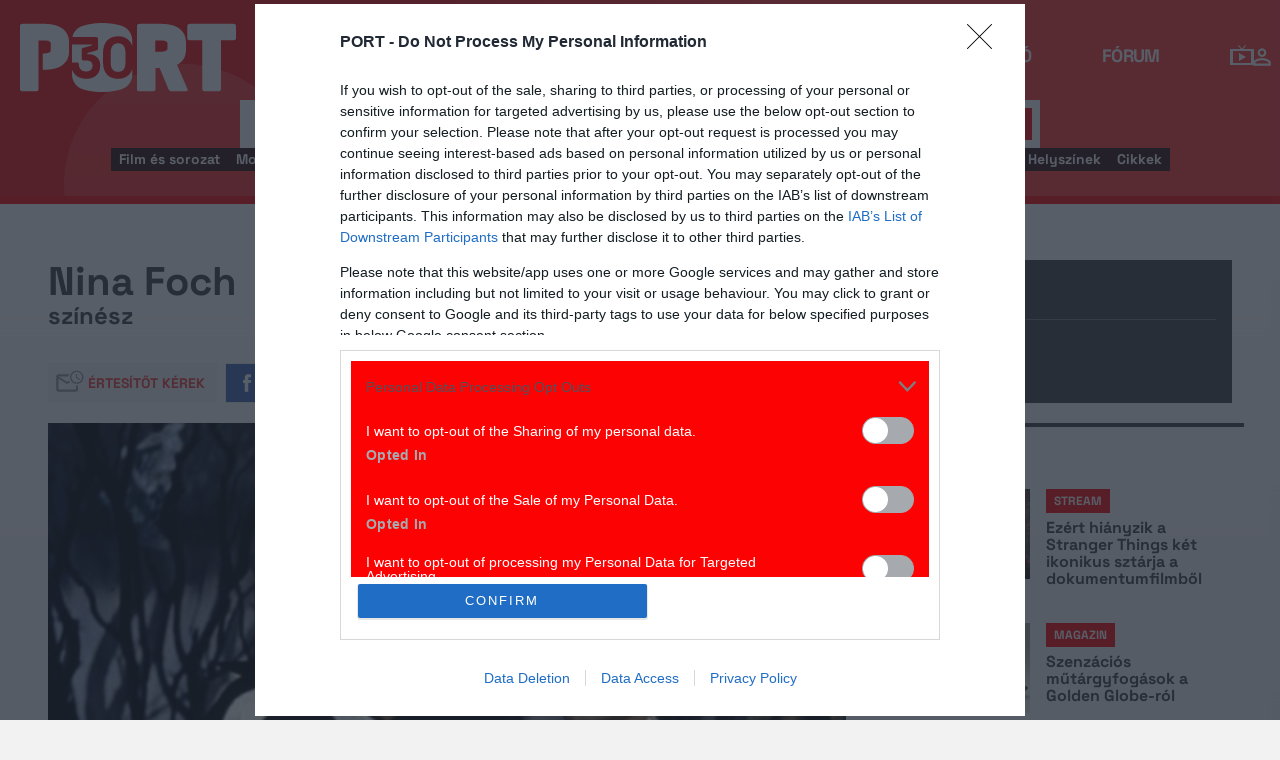

--- FILE ---
content_type: text/html; charset=UTF-8
request_url: https://port.hu/adatlap/szemely/nina-foch/person-19670?token=c600711116225fa32cb708fe5d215f79
body_size: 24207
content:
<!DOCTYPE html>
<html lang="hu"
      xmlns:og="http://ogp.me/ns#"
      xmlns:fb="http://www.facebook.com/2008/fbml">
    <head prefix="og: http://ogp.me/ns#">
    <script type="text/javascript">
        const addEListener = window.addEventListener;
        const sTimeout = window.setTimeout;
        const DCL = 'DOMContentLoaded';
    </script>

        <link rel="manifest" href="/OneSignal/manifest.json">
    <meta charset="UTF-8">
            <meta name="viewport" content="width=device-width, initial-scale=1">
                
    <meta http-equiv="X-UA-Compatible" content="IE=11">
    <meta name="google-site-verification" content="tMfB8j6tfvQ-e9NkrLE3W95kDTpTnHtdhEi_19trTWY" />
    <meta name="apple-itunes-app" content="app-id=541579449">
    <meta name="google-play-app" content="app-id=com.portdata.tv">
    <meta name="facebook-domain-verification" content="j50i7kw74b6srl5qzhabtc8g6le2rw" />
    <meta property="og:site_name" content="PORT.hu" />
    <meta property="og:title" content="Nina Foch" />
    <meta name="robots" content="index, follow, noai, noimageai">

            <meta property="og:url" content="http://port.hu/adatlap/szemely/nina-foch/person-19670?token=c600711116225fa32cb708fe5d215f79">
    
    <meta name="referrer" content="no-referrer-when-downgrade">
    <meta name="msapplication-square70x70logo" content="/favicons24/windows-tile-70x70.png">
<meta name="msapplication-square150x150logo" content="/favicons24/windows-tile-150x150.png">
<meta name="msapplication-square310x310logo" content="/favicons24/windows-tile-310x310.png">
<meta name="msapplication-TileImage" content="/favicons24/windows-tile-144x144.png">
<meta name="msapplication-TileColor" content="#EF3B39">
<link rel="apple-touch-icon-precomposed" sizes="152x152" href="/favicons24/apple-touch-icon-152x152-precomposed.png">
<link rel="apple-touch-icon-precomposed" sizes="120x120" href="/favicons24/apple-touch-icon-120x120-precomposed.png">
<link rel="apple-touch-icon-precomposed" sizes="76x76" href="/favicons24/apple-touch-icon-76x76-precomposed.png">
<link rel="apple-touch-icon-precomposed" sizes="60x60" href="/favicons24/apple-touch-icon-60x60-precomposed.png">
<link rel="apple-touch-icon-precomposed" sizes="144x144" href="/favicons24/apple-touch-icon-144x144-precomposed.png">
<link rel="apple-touch-icon-precomposed" sizes="114x114" href="/favicons24/apple-touch-icon-114x114-precomposed.png">
<link rel="apple-touch-icon-precomposed" sizes="72x72" href="/favicons24/apple-touch-icon-72x72-precomposed.png">
<link rel="apple-touch-icon" sizes="57x57" href="/favicons24/apple-touch-icon.png">
<link rel="icon" sizes="228x228" href="/favicons24/coast-icon-228x228.png">
<link rel="shortcut icon" href="/favicons24/favicon.ico">
<link rel="icon" type="image/png" sizes="64x64" href="/favicons24/favicon.png">
    <meta name="csrf-param" content="_csrf">
<meta name="csrf-token" content="Scu7JNHYS0jIhe2Fshl68xiYwflVO3Z371-RXlyTF9wQnsJUmIsYOp-13PfgdzawXfL0qCZzAT2gEfQaKt5Uiw==">
    <title>Nina Foch</title>

    <meta property="og:type" content="website">
<meta property="og:title" content="Nina Foch">
<meta property="title" content="Nina Foch">
<meta property="og:image" content="https://media.port.hu/images/000/081/069.jpg">
<meta property="description" content="színész">
<meta property="og:description" content="színész">
<link href="https://media.port.hu/assets/prod/88bb7c7e0b0f2d2d5d787dc13f18edfb/css/bootstrap.min.css?v=1768214302" rel="stylesheet">
<link href="/css/global.css?v=1768214150" rel="stylesheet">
<link href="/css/layout.css?v=1768214149" rel="stylesheet">
<link href="https://media.port.hu/assets/prod/845e7cacf9970ca76adae53f9bd8c019/dist/assets/owl.carousel.min.css?v=1768214302" rel="stylesheet">
<link href="/css/interstitial.css?v=1768214148" rel="stylesheet">
<link href="/css/carousel.css?v=1768214144" rel="stylesheet">
<link href="/css/endpage.css?v=1768214150" rel="stylesheet">
<link href="/css/widgets/related-content.css?v=1768214157" rel="stylesheet">
<link href="/css/comments.css?v=1768214145" rel="stylesheet">
<link href="https://media.port.hu/assets/prod/f7338e5f17a196e265ab76e502acc52f/css/typeahead.min.css?v=1768214302" rel="stylesheet">
<link href="https://media.port.hu/assets/prod/f7338e5f17a196e265ab76e502acc52f/css/typeahead-kv.min.css?v=1768214302" rel="stylesheet">
<link href="https://media.port.hu/assets/prod/284e92008d6ada3f5652cedbf5603cf6/css/kv-widgets.min.css?v=1768214302" rel="stylesheet">
<link href="/css/passport-login.css?v=1768214151" rel="stylesheet">
<script>
    var portPage = {
        section : "szemely",
        type : "szemely",
        tid: "pt18",
        canSubscribeOlimpiaNoti: false
    };
    
__passportHeader_config={"INDAPASS_URL":"https:\/\/indapass.hu\/","HEADER_URL":"https:\/\/indapass.hu\/jsfejlec2\/","LOGIN_URL":"https:\/\/daemon.indapass.hu\/http\/login","NOTI_URL":"https:\/\/noti.inda.hu\/","IDENT_URL":"https:\/\/management.ident.indapass.hu\/","partner_id":"port","loggedIn":false,"nick":false,"avatar":false,"hint":"https:\/\/indapass.hu\/static\/logo.php?h=aXXvNNFq4QZv5x2t6qXI2w%3D%3D&type=spacer","hasFacebook":false,"providerExpired":false,"irresponsive":false,"miniHeader":true,"cookiePolicy":{"enabled":false,"text":"Friss <a id=\"_iph_cp_privacy\" href=\"\/adatvedelem\" target=\"_blank\">adatkezel\u00e9si  t\u00e1j\u00e9koztat\u00f3nkban<\/a> megtal\u00e1lod, hogyan gondoskodunk adataid  v\u00e9delm\u00e9r\u0151l. Oldalainkon HTTP-s\u00fctiket haszn\u00e1lunk a jobb m\u0171k\u00f6d\u00e9s\u00e9rt."},"links":{"loggedIn":[]},"disableNoti":true};
window.typeahead_7864e59a = {"highlight":true};
</script><link href="/img/prtre.css?v=1731927334" rel="stylesheet">
    <!-- Google Tag Manager -->
    <script>(function(w,d,s,l,i){w[l]=w[l]||[];w[l].push({'gtm.start':
    new Date().getTime(),event:'gtm.js'});var f=d.getElementsByTagName(s)[0],
    j=d.createElement(s),dl=l!='dataLayer'?'&l='+l:'';j.async=true;j.src=
    'https://www.googletagmanager.com/gtm.js?id='+i+dl;f.parentNode.insertBefore(j,f);
    })(window,document,'script','dataLayer','GTM-MNRSXGM');</script>
    <!-- End Google Tag Manager -->
         <!-- google ad exchange -->
     <script async src="https://securepubads.g.doubleclick.net/tag/js/gpt.js"></script>
    <script>
    var googletag = googletag || {};
    googletag.cmd = googletag.cmd || [];
    </script>

    <!-- mobile sticky hirdetes -->
    
    

    <!-- end of google ad exchange -->
        <!-- smart lazy -->
    <script type="text/javascript" src="//lib.wtg-ads.com/publisher/port.hu/add257a12dd60063ee4a.js" async></script>
    <!-- server: ptfr2 -->
    <script>
    //user adatok átadása javascriptbe
    var userIsGuest = true;var userId = false;    </script>

        <script type="text/javascript">
        var customTarget = '&';
        __passportIdentConfig = {
            // Ident elérhetősége
            IDENT_URL: "//management.ident.indapass.hu/",
            // Ident tag
            tid: 'pt18'
        };
    </script>
    <meta name="logcustomtarget" content="1"/>

  <!-- InMobi Choice. Consent Manager Tag v3.0 (for TCF 2.2) -->
<script type="text/javascript" async=true>
(function() {
  var host = 'port.hu';
  var element = document.createElement('script');
  var firstScript = document.getElementsByTagName('script')[0];
  var url = 'https://cmp.inmobi.com'
    .concat('/choice/', '4z9XXyvnuPTjK', '/', host, '/choice.js?tag_version=V3');
  var uspTries = 0;
  var uspTriesLimit = 3;
  element.async = true;
  element.type = 'text/javascript';
  element.src = url;

  firstScript.parentNode.insertBefore(element, firstScript);

  function makeStub() {
    var TCF_LOCATOR_NAME = '__tcfapiLocator';
    var queue = [];
    var win = window;
    var cmpFrame;

    function addFrame() {
      var doc = win.document;
      var otherCMP = !!(win.frames[TCF_LOCATOR_NAME]);

      if (!otherCMP) {
        if (doc.body) {
          var iframe = doc.createElement('iframe');

          iframe.style.cssText = 'display:none';
          iframe.name = TCF_LOCATOR_NAME;
          doc.body.appendChild(iframe);
        } else {
          setTimeout(addFrame, 5);
        }
      }
      return !otherCMP;
    }

    function tcfAPIHandler() {
      var gdprApplies;
      var args = arguments;

      if (!args.length) {
        return queue;
      } else if (args[0] === 'setGdprApplies') {
        if (
          args.length > 3 &&
          args[2] === 2 &&
          typeof args[3] === 'boolean'
        ) {
          gdprApplies = args[3];
          if (typeof args[2] === 'function') {
            args[2]('set', true);
          }
        }
      } else if (args[0] === 'ping') {
        var retr = {
          gdprApplies: gdprApplies,
          cmpLoaded: false,
          cmpStatus: 'stub'
        };

        if (typeof args[2] === 'function') {
          args[2](retr);
        }
      } else {
        if(args[0] === 'init' && typeof args[3] === 'object') {
          args[3] = Object.assign(args[3], { tag_version: 'V3' });
        }
        queue.push(args);
      }
    }

    function postMessageEventHandler(event) {
      var msgIsString = typeof event.data === 'string';
      var json = {};

      try {
        if (msgIsString) {
          json = JSON.parse(event.data);
        } else {
          json = event.data;
        }
      } catch (ignore) {}

      var payload = json.__tcfapiCall;

      if (payload) {
        window.__tcfapi(
          payload.command,
          payload.version,
          function(retValue, success) {
            var returnMsg = {
              __tcfapiReturn: {
                returnValue: retValue,
                success: success,
                callId: payload.callId
              }
            };
            if (msgIsString) {
              returnMsg = JSON.stringify(returnMsg);
            }
            if (event && event.source && event.source.postMessage) {
              event.source.postMessage(returnMsg, '*');
            }
          },
          payload.parameter
        );
      }
    }

    while (win) {
      try {
        if (win.frames[TCF_LOCATOR_NAME]) {
          cmpFrame = win;
          break;
        }
      } catch (ignore) {}

      if (win === window.top) {
        break;
      }
      win = win.parent;
    }
    if (!cmpFrame) {
      addFrame();
      win.__tcfapi = tcfAPIHandler;
      win.addEventListener('message', postMessageEventHandler, false);
    }
  };

  makeStub();

  function makeGppStub() {
    const CMP_ID = 10;
    const SUPPORTED_APIS = [
      '2:tcfeuv2',
      '6:uspv1',
      '7:usnatv1',
      '8:usca',
      '9:usvav1',
      '10:uscov1',
      '11:usutv1',
      '12:usctv1'
    ];

    window.__gpp_addFrame = function (n) {
      if (!window.frames[n]) {
        if (document.body) {
          var i = document.createElement("iframe");
          i.style.cssText = "display:none";
          i.name = n;
          document.body.appendChild(i);
        } else {
          window.setTimeout(window.__gpp_addFrame, 10, n);
        }
      }
    };
    window.__gpp_stub = function () {
      var b = arguments;
      __gpp.queue = __gpp.queue || [];
      __gpp.events = __gpp.events || [];

      if (!b.length || (b.length == 1 && b[0] == "queue")) {
        return __gpp.queue;
      }

      if (b.length == 1 && b[0] == "events") {
        return __gpp.events;
      }

      var cmd = b[0];
      var clb = b.length > 1 ? b[1] : null;
      var par = b.length > 2 ? b[2] : null;
      if (cmd === "ping") {
        clb(
          {
            gppVersion: "1.1", // must be “Version.Subversion”, current: “1.1”
            cmpStatus: "stub", // possible values: stub, loading, loaded, error
            cmpDisplayStatus: "hidden", // possible values: hidden, visible, disabled
            signalStatus: "not ready", // possible values: not ready, ready
            supportedAPIs: SUPPORTED_APIS, // list of supported APIs
            cmpId: CMP_ID, // IAB assigned CMP ID, may be 0 during stub/loading
            sectionList: [],
            applicableSections: [-1],
            gppString: "",
            parsedSections: {},
          },
          true
        );
      } else if (cmd === "addEventListener") {
        if (!("lastId" in __gpp)) {
          __gpp.lastId = 0;
        }
        __gpp.lastId++;
        var lnr = __gpp.lastId;
        __gpp.events.push({
          id: lnr,
          callback: clb,
          parameter: par,
        });
        clb(
          {
            eventName: "listenerRegistered",
            listenerId: lnr, // Registered ID of the listener
            data: true, // positive signal
            pingData: {
              gppVersion: "1.1", // must be “Version.Subversion”, current: “1.1”
              cmpStatus: "stub", // possible values: stub, loading, loaded, error
              cmpDisplayStatus: "hidden", // possible values: hidden, visible, disabled
              signalStatus: "not ready", // possible values: not ready, ready
              supportedAPIs: SUPPORTED_APIS, // list of supported APIs
              cmpId: CMP_ID, // list of supported APIs
              sectionList: [],
              applicableSections: [-1],
              gppString: "",
              parsedSections: {},
            },
          },
          true
        );
      } else if (cmd === "removeEventListener") {
        var success = false;
        for (var i = 0; i < __gpp.events.length; i++) {
          if (__gpp.events[i].id == par) {
            __gpp.events.splice(i, 1);
            success = true;
            break;
          }
        }
        clb(
          {
            eventName: "listenerRemoved",
            listenerId: par, // Registered ID of the listener
            data: success, // status info
            pingData: {
              gppVersion: "1.1", // must be “Version.Subversion”, current: “1.1”
              cmpStatus: "stub", // possible values: stub, loading, loaded, error
              cmpDisplayStatus: "hidden", // possible values: hidden, visible, disabled
              signalStatus: "not ready", // possible values: not ready, ready
              supportedAPIs: SUPPORTED_APIS, // list of supported APIs
              cmpId: CMP_ID, // CMP ID
              sectionList: [],
              applicableSections: [-1],
              gppString: "",
              parsedSections: {},
            },
          },
          true
        );
      } else if (cmd === "hasSection") {
        clb(false, true);
      } else if (cmd === "getSection" || cmd === "getField") {
        clb(null, true);
      }
      //queue all other commands
      else {
        __gpp.queue.push([].slice.apply(b));
      }
    };
    window.__gpp_msghandler = function (event) {
      var msgIsString = typeof event.data === "string";
      try {
        var json = msgIsString ? JSON.parse(event.data) : event.data;
      } catch (e) {
        var json = null;
      }
      if (typeof json === "object" && json !== null && "__gppCall" in json) {
        var i = json.__gppCall;
        window.__gpp(
          i.command,
          function (retValue, success) {
            var returnMsg = {
              __gppReturn: {
                returnValue: retValue,
                success: success,
                callId: i.callId,
              },
            };
            event.source.postMessage(msgIsString ? JSON.stringify(returnMsg) : returnMsg, "*");
          },
          "parameter" in i ? i.parameter : null,
          "version" in i ? i.version : "1.1"
        );
      }
    };
    if (!("__gpp" in window) || typeof window.__gpp !== "function") {
      window.__gpp = window.__gpp_stub;
      window.addEventListener("message", window.__gpp_msghandler, false);
      window.__gpp_addFrame("__gppLocator");
    }
  };

  makeGppStub();

  var uspStubFunction = function() {
    var arg = arguments;
    if (typeof window.__uspapi !== uspStubFunction) {
      setTimeout(function() {
        if (typeof window.__uspapi !== 'undefined') {
          window.__uspapi.apply(window.__uspapi, arg);
        }
      }, 500);
    }
  };

  var checkIfUspIsReady = function() {
    uspTries++;
    if (window.__uspapi === uspStubFunction && uspTries < uspTriesLimit) {
      console.warn('USP is not accessible');
    } else {
      clearInterval(uspInterval);
    }
  };

  if (typeof window.__uspapi === 'undefined') {
    window.__uspapi = uspStubFunction;
    var uspInterval = setInterval(checkIfUspIsReady, 6000);
  }
})();
</script>
<!-- End InMobi Choice. Consent Manager Tag v3.0 (for TCF 2.2) -->

    <!-- Hotjar Tracking Code for https://port.hu/ -->
    <script>
        (function(h,o,t,j,a,r){
            h.hj=h.hj||function(){(h.hj.q=h.hj.q||[]).push(arguments)};
            h._hjSettings={hjid:2063429,hjsv:6};
            a=o.getElementsByTagName('head')[0];
            r=o.createElement('script');r.async=1;
            r.src=t+h._hjSettings.hjid+j+h._hjSettings.hjsv;
            a.appendChild(r);
        })(window,document,'https://static.hotjar.com/c/hotjar-','.js?sv=');
    </script><script type="text/javascript" src="//indexhu.adocean.pl/files/js/ado.js"></script>
<script type="text/javascript">
    window.adocf = {};
    window.adocf.useDOMContentLoaded = true;
        var tagStr = document.querySelector('meta[name="keywords"]') ? document.querySelector('meta[name="keywords"]').getAttribute("content").replace(/\s/g, '') : "";

    /* (c)AdOcean 2003-2020 */
    if(typeof ado!=="object"){ado={};ado.config=ado.preview=ado.placement=ado.master=ado.slave=function(){};ado.blocked=true}
    ado.config({mode: "new", xml: false, consent: true, characterEncoding: true, attachReferrer: true, fpc: "auto", defaultServer: "indexhu.adocean.pl", cookieDomain: "SLD"});
    ado.preview({enabled: true});

            /* (c)AdOcean 2003-2020, MASTER: lSoBORCqbG3UtrDLzTZxJySzbeTi.2cv.H.IsWKnDCb.r7 */
        ado.master({id: "lSoBORCqbG3UtrDLzTZxJySzbeTi.2cv.H.IsWKnDCb.r7", server: "indexhu.adocean.pl", vars: typeof customTarget !== "undefined" ? customTarget : '', keys: tagStr });
    </script>

<script type="module">
    window.iap_zones = window.iap_zones || [];
    document.addEventListener('DOMContentLoaded', async () => {
    const { Loader } = await (await import("https://iap.cdn.indexvas.hu/Scripts.js")).default;
    setTimeout(() => {
    window.ADOLoader = new Loader({
        "debug": false,
        "stat": true,
        "engine": "AdOcean",
        "master": "lSoBORCqbG3UtrDLzTZxJySzbeTi.2cv.H.IsWKnDCb.r7",
        "customTarget": typeof customTarget !== "undefined" ? customTarget : '',
        "keywords": tagStr
    })
}, 1000);
})
</script>
</head>
<body class="device_desktop ">
    <!-- Google Tag Manager (noscript) -->
    <noscript><iframe src="https://www.googletagmanager.com/ns.html?id=GTM-MNRSXGM"
    height="0" width="0" style="display:none;visibility:hidden"></iframe></noscript>
    <!-- End Google Tag Manager (noscript) -->

    <div id="fb-root"></div>
    <script>(function(d, s, id) {
    var js, fjs = d.getElementsByTagName(s)[0];
    if (d.getElementById(id)) return;
    js = d.createElement(s); js.id = id;
    js.src = "//connect.facebook.net/hu_HU/sdk.js#xfbml=1&version=v2.8";
    fjs.parentNode.insertBefore(js, fjs);
    }(document, 'script', 'facebook-jssdk'));</script>



<div class="wrap">
    <header>
    <div class="circle circle--large"></div>
    <div class="circle circle--small"></div>
    <nav class="navigation">
    <div class="navigation__logo">
      <a href="/">
        <img src="/img/2024/icons/icon-logo-30.svg" alt="port-logo" class="navigation__logo--icon" />
      </a>
      <span class="navigation__logo--text">A KultPont</span>
    </div>
    <div class="navigation__links">
            <a href="/tv" class="navigation__links--text">TV</a>
            <a href="/film" class="navigation__links--text">Film</a>
            <a href="/port-magazin" class="navigation__links--text">Magazin</a>
            <a href="/koncert-zene" class="navigation__links--text">Zene</a>
            <a href="/kult" class="navigation__links--text">Kult</a>
            <a href="/jegy" class="navigation__links--text">Jegy</a>
            <a href="/radio" class="navigation__links--text">Rádió</a>
            <a href="/forum" class="navigation__links--text">Fórum</a>
        </div>
    <div class="navigation__buttons">
      <div class="navigation__buttons--button" id="navSbutton">
        <img src="/img/2024/icons/search.svg" alt="Search">
      </div>
      <div class="navigation__buttons--button">
        <!--<img src="/img/2024/icons/more.svg" alt="More">-->
		<a href="/tv" title="TV-oldal" id="tvmus"></a>
      </div>
            <div class="navigation__buttons--button" id="iPassHolder">
		<div id="passportHeader"></div>
        <!--<img src="/img/2024/icons/profile.svg" alt="Profile">-->
      </div>
    </div>
  </nav>
    <a class="adv-kapu">
    <section class="polygon">

</section>
    </a>
    <div class="search animated">
    <form id="w3" class="highlighted-searchbar search__layer" action="/kereso" method="get">    <label for="searchInput" class="searchbar">
		<input type="hidden" name="type" id="type" value="movie">
        <img src="/img/2024/icons/search-input.svg" alt="Search icon" class="search__layer--icon">
        <div class="form-group field-highlighted-search">

<div><input type="text" id="highlighted-search" class="search__layer--input form-control" name="q" placeholder="Keresel valamit?" autocomplete="off" data-krajee-typeahead="typeahead_7864e59a"></div>

<div class="help-block"></div>
</div>        <button type="submit" class="search__layer--btn">Keresés</button>
    </label>
    </form>    <div class="search__tags">
                    <a href="/kereso?type=movie&q=" class=" search__tags--element">Film és sorozat</a>
                    <a href="/programkereso/mozi-idorendben" class=" search__tags--element">Moziműsor</a>
                    <a href="/kereso?type=person&q=" class=" search__tags--element">Színész és alkotó</a>
                    <a href="/kereso?type=directing&q=" class=" search__tags--element">Színdarab</a>
                    <a href="/programkereso/szinhaz" class=" search__tags--element">Színházműsor</a>
                    <a href="/programkereso/zene" class=" search__tags--element">Koncert</a>
                    <a href="/programkereso/fesztival" class=" search__tags--element">Fesztivál</a>
                    <a href="/programkereso/kiallitas" class=" search__tags--element">Kiállítások</a>
                    <a href="/programkereso/egyeb" class=" search__tags--element">Egyéb események</a>
                    <a href="/kereso?type=place&q=" class=" search__tags--element">Helyszínek</a>
                    <a href="/kereso?type=article&q=" class=" search__tags--element">Cikkek</a>
            </div>
</div>
</header>
<script>
function helpPassLayer(){document.getElementsByClassName("navigation")[0].style.zIndex="6";}
var checkIndPass = setInterval(function(){if(document.getElementById("icon-user")){document.getElementById("icon-user").addEventListener("click", helpPassLayer); clearInterval(checkIndPass);}}, 500);
function sTop() {window.scrollTo({top: 0, behavior: 'smooth'});}
document.getElementById("navSbutton").addEventListener("click", sTop);
var headerObj = document.getElementsByTagName("header")[0];
var headerHeight = headerObj.offsetHeight;
var mainFrame = document.getElementsByClassName("wrap")[0];
function slimHeader(){
	if(headerObj.classList.value.search("kapubanner")==-1){
		var weDo = window.pageYOffset || document.documentElement.scrollTop;
		if(weDo>headerHeight){
			mainFrame.style.paddingTop = headerHeight+'px';
			headerObj.classList.add("slim");
		}else{
			mainFrame.style.paddingTop ='0px';
			headerObj.classList.remove("slim");
		}
	}else{
		mainFrame.style.paddingTop ='0px';
		headerObj.classList.remove("slim");
		window.removeEventListener("click", slimHeader);
	}
}
window.addEventListener("scroll", slimHeader);
</script>
    <div class="container css-table szemely">
        
<div class="topMargin advert">
    
                        <!-- (c)AdOcean 2003-2020, Port_Egyeb_LB -->
                        <div id="adoceanindexhumjjhgnlhpa" data-id="adoceanindexhumjjhgnlhpa" class="iap iap--ado empty bg--transparent ">
                            <script class="iap-script">
                                window.iap_zones = window.iap_zones || [];
                                window.iap_zones.push({"id":"adoceanindexhumjjhgnlhpa","empty":true,"lazy":false,"quality":false,"masterless":false,"area":"Port_Egyeb_LB","events":{"loaded":false,"visible":false,"viewed":false},"stat":{"site":"port","path":"\/adatlap\/szemely\/nina-foch\/person-19670?token=c600711116225fa32cb708fe5d215f79","type":"szemely\/szemely"},"porthu":{"id":"adoceanindexhumjjhgnlhpa","section":"szemely","type":"szemely","device":"desktop","zone":"superleaderboard"}});
                            </script>
                        </div>
                    </div>

<div class="container endpage site-container" itemscope itemtype="http://schema.org/Person" itemid="http://port.hu/adatlap/szemely/nina-foch/person-19670?token=c600711116225fa32cb708fe5d215f79">
    

<div class="document-top">
    <div class="document-top-left">
        <div class="title">
            <h1 itemprop="name">
                Nina Foch            </h1>
        </div>
        <div class="row details-box">
                            <div class="main-positions">színész</div>
                <meta itemprop="jobTitle" content="színész">
            
            <div>
                                
                            </div>

            <div>
                                
                            </div>

            
                    </div>
        <div class="social-block">
            <div class="user-line">
                <ul class="social-list">
                    <li><a href="#" class="port-btn icon mail-reminder " data-caption="Kérek értesítőt" data-toggleurl="/felhasznalo/portam/reminder-toggle" data-entity_id="person-19670"> Értesítőt kérek</a></li>
                    <li><a href="//www.facebook.com/share.php?u=http://port.hu/adatlap/szemely/nina-foch/person-19670&title=Nina Foch" class="port-btn share-fb" target="_blank">Megosztom</a></li>
                    <li>
                        <a href="#" class="port-btn share-whatsapp" data-title="Nina Foch" data-url="http://port.hu/adatlap/szemely/nina-foch/person-19670" title="Küldés Whatsappon"></a>
                    </li>
                    <li>
                        <a href="#" class="port-btn share-viber" data-title="Nina Foch" data-url="http://port.hu/adatlap/szemely/nina-foch/person-19670" title="Küldés Viberen"></a>
                    </li>
                    <li>
                        <a href="mailto:?subject=Nina+Foch&body=Nina+Foch%3Cbr%2F%3E%3Ca+href%3D%22http%3A%2F%2Fport.hu%2Fadatlap%2Fszemely%2Fnina-foch%2Fperson-19670%22+target%3D%22_blank%22%3Ehttp%3A%2F%2Fport.hu%2Fadatlap%2Fszemely%2Fnina-foch%2Fperson-19670%3C%2Fa%3E</a>" class="port-btn share-email" title="Küldés e-mailben"></a>
                    </li>
                </ul>
            </div>
        </div>
    </div>
    
    <div class="document-top-right side-box">
        <div class="person-records">
                                <div class="person-movie"><b>Film: </b> 16 db</div>
                                                                        </div>
        <hr class="dark-gray-separator"/>
        <div class="dark-gray narrow">
            <a href="#comments" class="comments-num ">
                                    <span class="num">2</span> hozzászólás
                            </a>

                    </div>
        
                </div>
</div>
    <div class="row full-container border-bottom person">
        <section class="table desktop">
        <!-- images -->
                      
            <div class="media-container full-width">
                                                    <div class="media-box  full-width">
            <a href="#" onclick="window.portGallery.openGallery('/galeria/nina-foch/person-19670?openwith=81069')" 
            class="row image-wide open-gallery image-wide-one" style="background-image: url(https://media.port.hu/images/000/081/774x435/069.jpg)">
                                </a>
                        </div>
                                        <div class="mobile-bottom">
                                        </div>
            
            </div>
                                <!-- /images -->
        <div class="main-box">

            <div class="row main-container">
                
                <div class="row resp-side-box">
                    <div class="dark-gray">
                        <div class="person-records">
                                                        <div class="person-movie"><b>Film: </b> 16 db</div>
                                                                                                                                        </div>
                    </div>
                    <hr class="dark-gray-separator"/>
                    <div class="dark-gray narrow">
                        <a href="#comments" class="comments-num ">
                                                            <span class="num">2</span> hozzászólás
                                                    </a>

                                            </div>
                    <hr class="dark-gray-separator"/>

                    <div class="dark-gray">
                                            </div>
                </div>

                <!-- bio -->
                                <!-- /bio -->

                                    <meta itemprop="gender" content="nő">
                                                <div class="advert person-info-top">
                    
                        <!-- (c)AdOcean 2003-2020, Port_Egyeb_RB -->
                        <div id="adoceanindexhutlokquifsp" data-id="adoceanindexhutlokquifsp" class="iap iap--ado empty bg--transparent ">
                            <script class="iap-script">
                                window.iap_zones = window.iap_zones || [];
                                window.iap_zones.push({"id":"adoceanindexhutlokquifsp","empty":true,"lazy":true,"quality":true,"masterless":false,"area":"Port_Egyeb_RB","events":{"loaded":false,"visible":false,"viewed":false},"stat":{"site":"port","path":"\/adatlap\/szemely\/nina-foch\/person-19670?token=c600711116225fa32cb708fe5d215f79","type":"szemely\/szemely"},"porthu":{"id":"adoceanindexhutlokquifsp","section":"szemely","type":"szemely","device":"desktop","zone":"roadblock_a"}});
                            </script>
                        </div>
                                    </div>
                                    <!-- contributions -->
                                                                    <section class="row">
                        <div id="contributions-container">
                            <div class="">
                                                                                            <h2>Film (<span class="num">16</span>)<h2>
                                                                                                                </div>
                            
                                                            
                                <div class="contribution panel-group panel-white" id="movies" role="tablist" aria-multiselectable="true" style="display: block;">
                                    <div class="panel panel-default">
                                        <div class="panel-heading" role="tab" id="moviesHeading">
                                            <h4 class="panel-title" style="display: none;">
                                                <a role="button" data-toggle="collapse" class="heading-control" data-parent="#movies" href="#moviesCollapse" aria-expanded="true" aria-controls="moviesCollapse">
                                                    <span class="accordion-label">
                                                        Film (<span class="num">16</span>)
                                                    </span>
                                                </a>
                                            </h4>

                                            <div class="horiz-nav-container show-grad">
                                                <ul class="horiz-nav">
                                                                                                            <li class="active">
                                                            <a href="#" data-position-id="all">összes</a>
                                                        </li>
                                                                                                            <li >
                                                            <a href="#" data-position-id="2">színész</a>
                                                        </li>
                                                                                                    </ul>
                                            </div>

                                        </div>

                                        <div id="moviesCollapse" class="panel-collapse collapse in" role="tabpanel" aria-labelledby="moviesHeading">
                                            <div class="panel-body">
                                                <ul class="panel-body-text-wrapper table single positions ">
                                                                                                                                                                                                                                                                                            <li data-position-id="2" class="first ">
                                                                <span class="release-date">2003</span>
                                                                <div class="release-info">
                                                                    <a href="/adatlap/film/tv/szerelmi-leckek-hitetleneknek-how-to-deal/movie-57734">Szerelmi leckék hitetleneknek</a>

                                                                                                                                            <span class="user-rating" title="Értékelés">6.8</span>
                                                                    
                                                                                                                                            <span class="onePosition">
                                                                            színész                                                                        </span>
                                                                        <span class="allPosition">
                                                                            színész                                                                        </span>
                                                                    
                                                                                                                                            (amerikai vígjáték, 99 perc, 2003)
                                                                    
                                                                                                                                    </div>
                                                            </li>
                                                                                                                                                                                                                                                                                                                                                                                                                                                                    <li data-position-id="2" class="first ">
                                                                <span class="release-date">2002</span>
                                                                <div class="release-info">
                                                                    <a href="/adatlap/film/tv/tokfej-pumpkin/movie-46599">Tökfej</a>

                                                                                                                                            <span class="user-rating" title="Értékelés">6.8</span>
                                                                    
                                                                                                                                            <span class="onePosition">
                                                                            színész                                                                        </span>
                                                                        <span class="allPosition">
                                                                            színész                                                                        </span>
                                                                    
                                                                                                                                            (amerikai romantikus vígjáték , 113 perc, 2002)
                                                                    
                                                                                                                                    </div>
                                                            </li>
                                                                                                                                                                                                                                                                                                                                                                                                                                                                    <li data-position-id="2" class="first ">
                                                                <span class="release-date">1998</span>
                                                                <div class="release-info">
                                                                    <a href="/adatlap/film/tv/a-ver-szava-hush/movie-8683">A vér szava</a>

                                                                                                                                            <span class="user-rating" title="Értékelés">7.3</span>
                                                                    
                                                                                                                                            <span class="onePosition">
                                                                            színész                                                                        </span>
                                                                        <span class="allPosition">
                                                                            színész                                                                        </span>
                                                                    
                                                                                                                                            (amerikai thriller, 96 perc, 1998)
                                                                    
                                                                                                                                        <ul class="eventDates">
                                                                                                                                                
                                                                                                                                                                                                                                    <li>
                                                                                    <span class="event-place">
                                                                                        <a href="/csatorna/tv/filmcafe/tvchannel-89" class="event-place">
                                                                                            <span class="event-date-link">
                                                                                                Filmcafe:
                                                                                            </span>
                                                                                        </a>
                                                                                    </span>

                                                                                    <ul class="event-date">
                                                                                                                                                                                    <li class="highlighted">
                                                                                                <span class="event-date-link">
                                                                                                     kedd (jan. 20.) 21:00,                                                                                                </span>
                                                                                            </li>
                                                                                                                                                                                    <li class="highlighted">
                                                                                                <span class="event-date-link">
                                                                                                     szombat (jan. 24.) 10:15                                                                                                </span>
                                                                                            </li>
                                                                                                                                                                            </ul>
                                                                                </li>
                                                                                                                                                                                                                        </ul>
                                                                                                                                    </div>
                                                            </li>
                                                                                                                                                                                                                                                                                                                                                                                                                                                                    <li data-position-id="2" class="first ">
                                                                <span class="release-date">1998</span>
                                                                <div class="release-info">
                                                                    <a href="/adatlap/film/tv/a-gyanu-arnyeka-shadow-of-doubt/movie-47519">A gyanú árnyéka</a>

                                                                                                                                            <span class="user-rating" title="Értékelés">5.5</span>
                                                                    
                                                                                                                                            <span class="onePosition">
                                                                            színész                                                                        </span>
                                                                        <span class="allPosition">
                                                                            színész                                                                        </span>
                                                                    
                                                                                                                                            (amerikai thriller, 105 perc, 1998)
                                                                    
                                                                                                                                    </div>
                                                            </li>
                                                                                                                                                                                                                                                                                                                                                                                                                                                                    <li data-position-id="2" class="first ">
                                                                <span class="release-date">1993</span>
                                                                <div class="release-info">
                                                                    <a href="/adatlap/film/tv/a-szerelem-bortoneben-morning-glory/movie-58543">A szerelem börtönében</a>

                                                                                                                                            <span class="user-rating" title="Értékelés">8.2</span>
                                                                    
                                                                                                                                            <span class="onePosition">
                                                                            színész                                                                        </span>
                                                                        <span class="allPosition">
                                                                            színész                                                                        </span>
                                                                    
                                                                                                                                            (amerikai romantikus kalandfilm, 96 perc, 1993)
                                                                    
                                                                                                                                    </div>
                                                            </li>
                                                                                                                                                                                                                                                                                                                                                                                                                                                                    <li data-position-id="2" class="first ">
                                                                <span class="release-date">1992</span>
                                                                <div class="release-info">
                                                                    <a href="/adatlap/film/tv/az-ido-malmai-sidney-sheldons-the-sands-of-time/movie-52793">Az idő malmai</a>

                                                                    
                                                                                                                                            <span class="onePosition">
                                                                            színész                                                                        </span>
                                                                        <span class="allPosition">
                                                                            színész                                                                        </span>
                                                                    
                                                                                                                                            (amerikai filmdráma, 96 perc, 1992)
                                                                    
                                                                                                                                    </div>
                                                            </li>
                                                                                                                                                                                                                                                                                                                                                                                                                                                                    <li data-position-id="2" class="first ">
                                                                <span class="release-date">1992</span>
                                                                <div class="release-info">
                                                                    <a href="/adatlap/film/tv/a-gyilkos-karjaiban-in-the-arms-of-a-killer/movie-45690">A gyilkos karjaiban</a>

                                                                                                                                            <span class="user-rating" title="Értékelés">5.0</span>
                                                                    
                                                                                                                                            <span class="onePosition">
                                                                            színész                                                                        </span>
                                                                        <span class="allPosition">
                                                                            színész                                                                        </span>
                                                                    
                                                                                                                                            (amerikai thriller, 93 perc, 1992)
                                                                    
                                                                                                                                    </div>
                                                            </li>
                                                                                                                                                                                                                                                                                                                                                                                                                                                                    <li data-position-id="2" class="first ">
                                                                <span class="release-date">1988</span>
                                                                <div class="release-info">
                                                                    <a href="/adatlap/film/tv/otthonrol-hazafele-outback-bound/movie-9669">Otthonról hazafelé</a>

                                                                                                                                            <span class="user-rating" title="Értékelés">5.0</span>
                                                                    
                                                                                                                                            <span class="onePosition">
                                                                            színész                                                                        </span>
                                                                        <span class="allPosition">
                                                                            színész                                                                        </span>
                                                                    
                                                                                                                                            (amerikai kalandfilm, 1988)
                                                                    
                                                                                                                                    </div>
                                                            </li>
                                                                                                                                                                                                                                                                                                                                                                                                                                                                    <li data-position-id="2" class="first ">
                                                                <span class="release-date">1985</span>
                                                                <div class="release-info">
                                                                    <a href="/adatlap/film/tv/arnyekhajsza-shadow-chasers/movie-40885">Árnyékhajsza</a>

                                                                                                                                            <span class="user-rating" title="Értékelés">4.0</span>
                                                                    
                                                                                                                                            <span class="onePosition">
                                                                            színész                                                                        </span>
                                                                        <span class="allPosition">
                                                                            színész                                                                        </span>
                                                                    
                                                                                                                                            (amerikai thriller, 93 perc, 1985)
                                                                    
                                                                                                                                    </div>
                                                            </li>
                                                                                                                                                                                                                                                                                                                                                                                                                                                                    <li data-position-id="2" class="first ">
                                                                <span class="release-date">1975</span>
                                                                <div class="release-info">
                                                                    <a href="/adatlap/film/tv/salty-salty/movie-42684">Salty</a>

                                                                                                                                            <span class="user-rating" title="Értékelés">5.0</span>
                                                                    
                                                                                                                                            <span class="onePosition">
                                                                            színész                                                                        </span>
                                                                        <span class="allPosition">
                                                                            színész                                                                        </span>
                                                                    
                                                                                                                                            (amerikai családi film, 90 perc, 1975)
                                                                    
                                                                                                                                    </div>
                                                            </li>
                                                                                                                                                                                                                                                                                                                                                                                                                                                                    <li data-position-id="2" class="first ">
                                                                <span class="release-date">1968</span>
                                                                <div class="release-info">
                                                                    <a href="/adatlap/film/tv/columbo-gyilkossag-receptre-columbo-prescription-murder/movie-45014">Columbo: Gyilkosság receptre</a>

                                                                                                                                            <span class="user-rating" title="Értékelés">9.1</span>
                                                                    
                                                                                                                                            <span class="onePosition">
                                                                            színész                                                                        </span>
                                                                        <span class="allPosition">
                                                                            színész                                                                        </span>
                                                                    
                                                                                                                                            (amerikai krimi, 99 perc, 1968)
                                                                    
                                                                                                                                    </div>
                                                            </li>
                                                                                                                                                                                                                                                                                                                                                                                                                                                                    <li data-position-id="2" class="first hidden">
                                                                <span class="release-date">1960</span>
                                                                <div class="release-info">
                                                                    <a href="/adatlap/film/tv/cash-mccall-cash-mccall/movie-118530">Cash McCall</a>

                                                                    
                                                                                                                                            <span class="onePosition">
                                                                            színész                                                                        </span>
                                                                        <span class="allPosition">
                                                                            színész                                                                        </span>
                                                                    
                                                                                                                                            (amerikai romantikus dráma, 102 perc, 1960)
                                                                    
                                                                                                                                    </div>
                                                            </li>
                                                                                                                                                                                                                                                                                                                                                                                                                                                                    <li data-position-id="2" class="first hidden">
                                                                <span class="release-date">1955</span>
                                                                <div class="release-info">
                                                                    <a href="/adatlap/film/tv/youre-never-too-young/movie-75832">You're Never Too Young</a>

                                                                                                                                            <span class="user-rating" title="Értékelés">10</span>
                                                                    
                                                                                                                                            <span class="onePosition">
                                                                            színész                                                                        </span>
                                                                        <span class="allPosition">
                                                                            színész                                                                        </span>
                                                                    
                                                                                                                                            (amerikai vígjáték, 102 perc, 1955)
                                                                    
                                                                                                                                    </div>
                                                            </li>
                                                                                                                                                                                                                                                                                                                                                                                                                                                                    <li data-position-id="2" class="first hidden">
                                                                <span class="release-date">1954</span>
                                                                <div class="release-info">
                                                                    <a href="/adatlap/film/tv/az-apacsok-lazadasa-four-guns-to-the-border/movie-53529">Az apacsok lázadása</a>

                                                                                                                                            <span class="user-rating" title="Értékelés">6.0</span>
                                                                    
                                                                                                                                            <span class="onePosition">
                                                                            színész                                                                        </span>
                                                                        <span class="allPosition">
                                                                            színész                                                                        </span>
                                                                    
                                                                                                                                            (amerikai western, 83 perc, 1954)
                                                                    
                                                                                                                                    </div>
                                                            </li>
                                                                                                                                                                                                                                                                                                                                                                                                                                                                    <li data-position-id="2" class="first hidden">
                                                                <span class="release-date">1951</span>
                                                                <div class="release-info">
                                                                    <a href="/adatlap/film/tv/egy-amerikai-parizsban-an-american-in-paris/movie-43556">Egy amerikai Párizsban</a>

                                                                                                                                            <span class="user-rating" title="Értékelés">8.5</span>
                                                                    
                                                                                                                                            <span class="onePosition">
                                                                            színész                                                                        </span>
                                                                        <span class="allPosition">
                                                                            színész                                                                        </span>
                                                                    
                                                                                                                                            (amerikai musical, 109 perc, 1951)
                                                                    
                                                                                                                                    </div>
                                                            </li>
                                                                                                                                                                                                                                                                                                                                                                                                                                                                    <li data-position-id="2" class="first hidden">
                                                                <span class="release-date">1945</span>
                                                                <div class="release-info">
                                                                    <a href="/adatlap/film/tv/a-song-to-remember/movie-125598">A Song to Remember</a>

                                                                    
                                                                                                                                            <span class="onePosition">
                                                                            színész                                                                        </span>
                                                                        <span class="allPosition">
                                                                            színész                                                                        </span>
                                                                    
                                                                                                                                            (amerikai életrajzi dráma, 113 perc, 1945)
                                                                    
                                                                                                                                    </div>
                                                            </li>
                                                                                                                                                                                                                                                                                                                                        <div class="complete-list-btn"><a href=""  data-target="#moviesCollapse">Teljes lista</a></div>
                                                                                                    </ul>
                                            </div>
                                        </div>
                                    </div>
                                </div>
                            
                            
                                                        </div>
                                                        <div id="contributions-container-other">
                            
                            
                            
                            <!-- comments -->
                            <div class="row comments comments-container " id="comments">
                                
<a name="comments"></a>
<div class="row comments">
        <div class="comments-header">
        <h2>Hozzászólások</h2>
    </div>
    
    </div>

<div id="new_comment" class="row form">
            <form id="w0" action="/comment/add?redirect_to=%2Fadatlap%2Fszemely%2Fnina-foch%2Fperson-19670%3Ftoken%3Dc600711116225fa32cb708fe5d215f79" method="post" enctype="multipart/form-data">
<input type="hidden" name="_csrf" value="Scu7JNHYS0jIhe2Fshl68xiYwflVO3Z371-RXlyTF9wQnsJUmIsYOp-13PfgdzawXfL0qCZzAT2gEfQaKt5Uiw==">
        <div class="form-group field-comments-reply_comment_id">

<input type="hidden" id="comments-reply_comment_id" class="form-control" name="Comments[reply_comment_id]">

<div class="help-block"></div>
</div>        <div class="form-group field-comments-entity_id">

<input type="hidden" id="comments-entity_id" class="form-control" name="Comments[entity_id]" value="person-19670">

<div class="help-block"></div>
</div>        <div class="form-group field-comments-topic_title">

<input type="hidden" id="comments-topic_title" class="form-control" name="Comments[topic_title]" value="Nina Foch">

<div class="help-block"></div>
</div>        <div class="form-group field-comments-topic_id">

<input type="hidden" id="comments-topic_id" class="form-control" name="Comments[topic_id]" value="38462">

<div class="help-block"></div>
</div>
        <div class="col-xs-1 user">
                            <i></i>
                    </div>

        <div class="col-xs-11">
            <div id="reply-comment-id" class="hidden">
                <a href="#" class="cancel-reply glyphicon glyphicon-remove-circle" title="Mégsem válaszolok"></a>
                <span class="reply-to-details">

                </span>
            </div>

            <div class="form-group field-comments-comment required">

<textarea id="comments-comment" class="form-control" name="Comments[comment]" rows="1" placeholder="Szólj hozzá!" style="box-sizing: border-box; resize: none;" data-autoresize="1" aria-required="true"></textarea>

<div class="help-block"></div>
</div>
            <div class="row message-tools">
                <div class="form-group spoiler">
                    <a href="#" class="spoiler-btn">Spoiler</a>
                </div>

                <div class="send-ctrls">
                    <div class="form-group offtopic">
                        <label class="checkbox offtopic">
                            <input type="hidden" name="Comments[offtopic]" value="0"><input type="checkbox" id="comments-offtopic" name="Comments[offtopic]" value="1">                            <span class="custom-checkbox"></span>
                            <span class="label">Offtopik</span>
                        </label>
                    </div>

                    <button type="submit" id="comment_submit" class="port-btn red disabled">Elküld</button>                </div>

                            </div>
        </div>

        </form>    </div>


    

<div id="w1" class="list-view"><div class="comment-filters"></div>
<div class="comment-container  ">
    <a name="comment-2139056"></a>
    <div class="row comments">
        <div class="col-xs-1 user">
                                                                        <i></i>
                                                                    </div>

        <div class="col-xs-11">
            
            <div class="row header">
                                                                            <span class="name">velorexescsavo</span>
                                    
                <span class="date">
                    2010 dec. 04. - 15:42:03                </span>

                
                                    <span class="row reply-to">
                                            </span>
                
                            </div>

            <div class="row message">
                                    <div class="message-text">
                        És nagyon szép neve volt fonetikusan.                    </div>

                            </div>

            <div class="row action-links">

                
                                                        <a href="#" class="reply-button" data-comment-id="2139056" data-username=velorexescsavo>Válasz</a>
                
                
            </div>
        </div>
    </div>
</div>


<div class="comment-container  ">
    <a name="comment-2139036"></a>
    <div class="row comments">
        <div class="col-xs-1 user">
                                                                        <i></i>
                                                                    </div>

        <div class="col-xs-11">
            
            <div class="row header">
                                                                            <span class="name">zs9302</span>
                                    
                <span class="date">
                    2010 dec. 04. - 15:17:14                </span>

                
                                    <span class="row reply-to">
                                            </span>
                
                            </div>

            <div class="row message">
                                    <div class="message-text">
                        Igazán humoros színésznõ volt.<br />
Nyugodjon békében.                    </div>

                            </div>

            <div class="row action-links">

                
                                                        <a href="#" class="reply-button" data-comment-id="2139036" data-username=zs9302>Válasz</a>
                
                
            </div>
        </div>
    </div>
</div>


</div>
                            </div>
                            <!-- /comments -->
                            </div>                                   
                        </section>
                                        <!-- /contributions -->
                
                

                <div id="show-edgebox-widget"></div>

                <div class="advert">
                    
                        <!-- (c)AdOcean 2003-2020, Port_Egyeb_RB_B -->
                        <div id="adoceanindexhuqmfrdssjnk" data-id="adoceanindexhuqmfrdssjnk" class="iap iap--ado empty bg--transparent ">
                            <script class="iap-script">
                                window.iap_zones = window.iap_zones || [];
                                window.iap_zones.push({"id":"adoceanindexhuqmfrdssjnk","empty":true,"lazy":true,"quality":false,"masterless":false,"area":"Port_Egyeb_RB_B","events":{"loaded":false,"visible":false,"viewed":false},"stat":{"site":"port","path":"\/adatlap\/szemely\/nina-foch\/person-19670?token=c600711116225fa32cb708fe5d215f79","type":"szemely\/szemely"},"porthu":{"id":"adoceanindexhuqmfrdssjnk","section":"szemely","type":"szemely","device":"desktop","zone":"roadblock_b"}});
                            </script>
                        </div>
                                    </div>

                <div class="advert fix-advert">
                                    </div>

                <section class="row no-hr">
                    
                                        
                </section>
            </div>
        </div>
        <!-- /main -->

        <!-- side -->
        <div class="side-box">
            <!-- advert -->
            
                        <!-- (c)AdOcean 2003-2020, Port_PR_ajanlo_Desktop -->
                        <div id="ado-gOXxWRwvDFOT1myMEydqRqN.0EZKH8Ombhww_g95X.r.t7" data-id="ado-gOXxWRwvDFOT1myMEydqRqN.0EZKH8Ombhww_g95X.r.t7" class="iap iap--ado empty bg--transparent ad-label--hidden ad-label--ghost">
                            <script class="iap-script">
                                window.iap_zones = window.iap_zones || [];
                                window.iap_zones.push({"id":"ado-gOXxWRwvDFOT1myMEydqRqN.0EZKH8Ombhww_g95X.r.t7","empty":true,"lazy":false,"quality":false,"masterless":true,"area":"Port_PR_ajanlo_Desktop","events":{"loaded":false,"visible":false,"viewed":false},"stat":{"site":"port","path":"\/adatlap\/szemely\/nina-foch\/person-19670?token=c600711116225fa32cb708fe5d215f79","type":"szemely\/szemely"},"porthu":{"id":"ado-gOXxWRwvDFOT1myMEydqRqN.0EZKH8Ombhww_g95X.r.t7","section":"szemely","type":"szemely","device":"desktop","zone":"pr"}});
                            </script>
                        </div>
                    
            <div class="advert">
                
                        <!-- (c)AdOcean 2003-2020, Port_Egyeb_HP -->
                        <div id="adoceanindexhupicrcqrskb" data-id="adoceanindexhupicrcqrskb" class="iap iap--ado empty bg--transparent ">
                            <script class="iap-script">
                                window.iap_zones = window.iap_zones || [];
                                window.iap_zones.push({"id":"adoceanindexhupicrcqrskb","empty":true,"lazy":false,"quality":true,"masterless":false,"area":"Port_Egyeb_HP","events":{"loaded":false,"visible":false,"viewed":false},"stat":{"site":"port","path":"\/adatlap\/szemely\/nina-foch\/person-19670?token=c600711116225fa32cb708fe5d215f79","type":"szemely\/szemely"},"porthu":{"id":"adoceanindexhupicrcqrskb","section":"szemely","type":"szemely","device":"desktop","zone":"half_page"}});
                            </script>
                        </div>
                                </div>

            <section class="block-container">
    <h1 class="box-heading">
        <span>Címlapon</span>
        <span></span>
    </h1>
    <section class="row block row4ticket_small row-1-detailed">
        <div class="column-container item-container">
                            					<div class="article-rec-element">
						<a href="/cikk/stream/ezert-hianyzik-a-stranger-things-ket-ikonikus-sztarja-a-dokumentumfilmbol/article-121544" class="are-img-link">
															<img loading="lazy" src="https://media.port.hu/images/001/772/160x90/797.webp">
													</a>
						<div class="are-img-right">
							<span>stream</span>
							<a href="/cikk/stream/ezert-hianyzik-a-stranger-things-ket-ikonikus-sztarja-a-dokumentumfilmbol/article-121544">Ezért hiányzik a Stranger Things két ikonikus sztárja a dokumentumfilmből</a>
													</div>
					</div>
                                            					<div class="article-rec-element">
						<a href="/cikk/magazin/szenzacios-mutargyfogasok-a-golden-globe-rol/article-121540" class="are-img-link">
															<img loading="lazy" src="https://media.port.hu/images/001/781/160x90/250.webp">
													</a>
						<div class="are-img-right">
							<span>magazin</span>
							<a href="/cikk/magazin/szenzacios-mutargyfogasok-a-golden-globe-rol/article-121540">Szenzációs műtárgyfogások a Golden Globe-ról</a>
													</div>
					</div>
                                            					<div class="article-rec-element">
						<a href="/cikk/mozi/ez-volt-az-idei-golden-globe-legkinosabb-pillanata-a-nezok-szerint/article-121542" class="are-img-link">
															<img loading="lazy" src="https://media.port.hu/images/001/781/160x90/212.webp">
													</a>
						<div class="are-img-right">
							<span>mozi</span>
							<a href="/cikk/mozi/ez-volt-az-idei-golden-globe-legkinosabb-pillanata-a-nezok-szerint/article-121542">Ez volt az idei Golden Globe legkínosabb pillanata a nézők szerint </a>
													</div>
					</div>
                                            					<div class="article-rec-element">
						<a href="/cikk/stream/ezeket-a-filmeket-es-sorozatokat-ne-hagyd-ki-a-heten/article-121530" class="are-img-link">
															<img loading="lazy" src="https://media.port.hu/images/001/781/160x90/084.webp">
													</a>
						<div class="are-img-right">
							<span>stream</span>
							<a href="/cikk/stream/ezeket-a-filmeket-es-sorozatokat-ne-hagyd-ki-a-heten/article-121530">Ezeket a filmeket és sorozatokat ne hagyd ki a héten!</a>
													</div>
					</div>
                                            					<div class="article-rec-element">
						<a href="/cikk/mozi/ime-a-legjobb-pillanatok-a-2026-os-golden-globe-galarol-kepgaleria/article-121536" class="are-img-link">
															<img loading="lazy" src="https://media.port.hu/images/001/781/160x90/170.webp">
													</a>
						<div class="are-img-right">
							<span>mozi</span>
							<a href="/cikk/mozi/ime-a-legjobb-pillanatok-a-2026-os-golden-globe-galarol-kepgaleria/article-121536">Íme a legjobb pillanatok a 2026-os Golden Globe-gáláról - KÉPGALÉRIA</a>
													</div>
					</div>
                                    </div>
    </section>
</section>
            <div class="advert">
                            </div>
            
            <div class="advert">
                
                        <!-- (c)AdOcean 2003-2020, Port_Ticket_Adatlapok_MR_B -->
                        <div id="ado-0iTnJSbJd3gLSOt_3O5OReWzo45dKJKz33TJK2PDxSz.l7" data-id="ado-0iTnJSbJd3gLSOt_3O5OReWzo45dKJKz33TJK2PDxSz.l7" class="iap iap--ado empty bg--transparent ">
                            <script class="iap-script">
                                window.iap_zones = window.iap_zones || [];
                                window.iap_zones.push({"id":"ado-0iTnJSbJd3gLSOt_3O5OReWzo45dKJKz33TJK2PDxSz.l7","empty":true,"lazy":true,"quality":false,"masterless":true,"area":"Port_Ticket_Adatlapok_MR_B","events":{"loaded":false,"visible":false,"viewed":false},"stat":{"site":"port","path":"\/adatlap\/szemely\/nina-foch\/person-19670?token=c600711116225fa32cb708fe5d215f79","type":"szemely\/szemely"},"porthu":{"id":"ado-0iTnJSbJd3gLSOt_3O5OReWzo45dKJKz33TJK2PDxSz.l7","section":"szemely","type":"szemely","device":"desktop","zone":"ticket"}});
                            </script>
                        </div>
                                </div>
            
            <section class="block-container">
    <section class="block-title disabled">
        <h1>
            <span class="block-title-label">
                Legolvasottabb cikkeink            </span>

            <ul class="title-tags">

            </ul>
        </h1>
    </section>
    <section class="row block row4ticket_small row-1-detailed">
        <div class="column-container item-container">

                            					<div class="article-rec-element">
						<a href="/cikk/mozi/james-bond-e-ket-nepszeru-szinesz-kozul-kerulhet-ki-az-uj-007-es/article-121246" class="are-img-link">
															<img loading="lazy" src="https://media.port.hu/images/001/779/160x90/614.webp">
													</a>
						<div class="are-img-right">
							<span>mozi</span>
							<a href="/cikk/mozi/james-bond-e-ket-nepszeru-szinesz-kozul-kerulhet-ki-az-uj-007-es/article-121246">James Bond: e két népszerű színész közül kerülhet ki az új 007-es</a>
													</div>
					</div>
                                            					<div class="article-rec-element">
						<a href="/cikk/mozi/a-film-amelyben-a-kozonseg-elso-latasra-meggyulolte-julia-robertset/article-121294" class="are-img-link">
															<img loading="lazy" src="https://media.port.hu/images/001/703/160x90/179.webp">
													</a>
						<div class="are-img-right">
							<span>mozi</span>
							<a href="/cikk/mozi/a-film-amelyben-a-kozonseg-elso-latasra-meggyulolte-julia-robertset/article-121294">A film, amelyben a közönség első látásra meggyűlölte Julia Robertset</a>
													</div>
					</div>
                                            					<div class="article-rec-element">
						<a href="/cikk/tv/a-kincsvadaszok-egyik-eladoja-olyan-targgyal-erkezett-amit-lakasban-ritkan-latunk/article-121340" class="are-img-link">
															<img loading="lazy" src="https://media.port.hu/images/001/616/160x90/896.webp">
													</a>
						<div class="are-img-right">
							<span>tv</span>
							<a href="/cikk/tv/a-kincsvadaszok-egyik-eladoja-olyan-targgyal-erkezett-amit-lakasban-ritkan-latunk/article-121340">A Kincsvadászok egyik eladója olyan tárggyal érkezett, amit lakásban ritkán látunk </a>
													</div>
					</div>
                                            					<div class="article-rec-element">
						<a href="/cikk/mozi/14-filmes-mitosz-amit-mindenki-igaznak-hisz-pedig-oriasi-kamu/article-121430" class="are-img-link">
															<img loading="lazy" src="https://media.port.hu/images/001/780/160x90/502.webp">
													</a>
						<div class="are-img-right">
							<span>mozi</span>
							<a href="/cikk/mozi/14-filmes-mitosz-amit-mindenki-igaznak-hisz-pedig-oriasi-kamu/article-121430">14 filmes mítosz, amit mindenki igaznak hisz, pedig óriási kamu </a>
													</div>
					</div>
                                            					<div class="article-rec-element">
						<a href="/cikk/tv/kincsvadaszok-nehez-helyzetbe-kerultek-a-kereskedok-nem-hittek-a-szemuknek/article-121278" class="are-img-link">
															<img loading="lazy" src="https://media.port.hu/images/001/779/160x90/808.webp">
													</a>
						<div class="are-img-right">
							<span>tv</span>
							<a href="/cikk/tv/kincsvadaszok-nehez-helyzetbe-kerultek-a-kereskedok-nem-hittek-a-szemuknek/article-121278"> Kincsvadászok: nehéz helyzetbe kerültek a kereskedők, nem hittek a szemüknek</a>
													</div>
					</div>
                                            					<div class="article-rec-element">
						<a href="/cikk/szinhaz/a-legendas-harom-nover-parodia-amely-komolyan-vehetetlenne-tette-az-eredeti-dramat/article-121174" class="are-img-link">
															<img loading="lazy" src="https://media.port.hu/images/001/779/160x90/226.webp">
													</a>
						<div class="are-img-right">
							<span>színház</span>
							<a href="/cikk/szinhaz/a-legendas-harom-nover-parodia-amely-komolyan-vehetetlenne-tette-az-eredeti-dramat/article-121174">A legendás Három nővér-paródia, amely komolyan vehetetlenné tette az eredeti drámát</a>
													</div>
					</div>
                                    </div>
    </section>
</section>            <div class="advert">
                
                        <div class="sticky-con " style="text-align: center;">
                            <div class="sticky ad-label" style="position: sticky; top: 60px;">
                            <!-- (c)AdOcean 2003-2020, index sticky manual -->
                                <div id="ado-wEGh6Uy_zA.O1EbZBhPO5f.ZL8v.rE_O4_nEreBJWrb.r7" data-id="ado-wEGh6Uy_zA.O1EbZBhPO5f.ZL8v.rE_O4_nEreBJWrb.r7" class="iap iap--ado empty bg--transparent">
                                    <script class="iap-script">
                                        window.iap_zones = window.iap_zones || [];
                                        window.iap_zones.push({"id":"ado-wEGh6Uy_zA.O1EbZBhPO5f.ZL8v.rE_O4_nEreBJWrb.r7","empty":true,"lazy":true,"quality":true,"masterless":true,"area":"","events":{"loaded":false,"visible":false,"viewed":false},"stat":{"site":"port","path":"\/adatlap\/szemely\/nina-foch\/person-19670?token=c600711116225fa32cb708fe5d215f79","type":"index_sticky"},"porthu":{"id":"ado-wEGh6Uy_zA.O1EbZBhPO5f.ZL8v.rE_O4_nEreBJWrb.r7","section":"sticky","type":"index_sticky","device":"","zone":"sticky"}});
                                    </script>
                                </div>
                            </div>
                        </div>
                        <script>
                            addEventListener("DOMContentLoaded", (event) => {
                            if(document.getElementById("main-box") || document.querySelector(".person .main-box") || document.querySelector("#port-main-box")){
                                addEventListener("scroll", (event) => {
                                    var mainBox = document.querySelector(".main-box")
                                    var sidebox =  document.querySelector(".side-box");
                                    var stickyTop = document.querySelector(".sticky-con");
                                    if(document.querySelector(".article-content") && document.querySelector("#main-box").clientHeight > sidebox.clientHeight){
                                        sidebox.style.height = (document.querySelector("#main-box").clientHeight)+"px";
                                    }
                                    if(document.getElementById("search-results")){
                                        document.querySelector(".sticky-con").style.height = (document.getElementById("search-results").clientHeight - stickyTop.parentElement.offsetTop + 60)+"px";
                                    } else {
                                        var targetHeight = mainBox.clientHeight - stickyTop.parentElement.offsetTop - 60;
                                        if(targetHeight < document.querySelector(".sticky-con .sticky").clientHeight){
                                            targetHeight = document.querySelector(".sticky-con .sticky").clientHeight;
                                        }
                                        document.querySelector(".sticky-con").style.height = targetHeight+"px";
                                        sidebox.style.height = "auto";
                                    }
                                });
                            } else {

                            }
                                
                            })
                        </script>
                                </div>
            <!-- /advert -->
            <div class="on-fb">
                <h1 class="box-heading">
                    <span>PORT.hu a Facebookon</span>
                    <span></span>
                </h1>
                <div class="fb-page"
                    data-href="https://www.facebook.com/PORTponthu"
                    data-tabs=""
                    data-width="350"
                    data-small-header="false"
                    data-adapt-container-width="true"
                    data-hide-cover="false"
                    data-show-facepile="true">
                </div>
            </div>
        </div>
        <!-- /side -->
        </section>
    </div>
</div>
    </div>
</div>

<div class="wrap footer-carousel-wrapper">
    <div class="container">
        <div id="footer-carousel" class="owl-carousel footer-carousel footer-default">
            <div class="item">
                <a href="https://divany.hu/" target="_blank" class="divany"></a>
            </div>

            <div class="item">
                <a href="https://index.hu/" target="_blank" class="index"></a>
            </div>

            <div class="item">
                <a href="https://welovebudapest.com/" target="_blank" class="we-love-budapest"></a>
            </div>

            <div class="item">
                <a href="https://welovebalaton.hu/" target="_blank" class="we-love-balaton"></a>
            </div>

            <div class="item">
                <a href="https://revizoronline.com/" target="_blank" class="revizor"></a>
            </div>

            <div class="item">
                <a href="https://blog.hu/" target="_blank" class="bloghu"></a>
            </div>

            <div class="item">
                <a href="https://indavideo.hu/" target="_blank" class="indavideo"></a>
            </div>
        </div>
    </div>
</div>

<footer data-role="footer" class="port-2-footer">
    <section>
        <div class="container site-container">
            <ul class="footer-col">
                <li>
                    <ul>
	<li><a href="/lista/mozi-premierek">Filmpremierek</a></li>
			<li><a target="_blank" href="/adatlap/film/mozi/finnik-jo-a-szorny-a-haznal-finnik-2/movie-265179">Finnik - Jó a szörny a háznál</a></li>
			<li><a target="_blank" href="/adatlap/film/mozi/fozoklub-a-masodik-fogas-madklubben-hjemme-igen/movie-265577">Főzőklub - A második fogás</a></li>
			<li><a target="_blank" href="/adatlap/film/mozi/greenland-az-uj-menedek-greenland-2-migration/movie-265415">Greenland: Az új menedék</a></li>
			<li><a target="_blank" href="/adatlap/film/mozi/nincs-mas-valasztas-eojjeolsuga-eobsda-no-other-choice/movie-265289">Nincs más választás</a></li>
			<li><a target="_blank" href="/adatlap/film/mozi/the-housemaid-a-teboly-otthona-the-housemaid/movie-264689">The Housemaid – A téboly otthona</a></li>
	</ul>                </li>
                <li>
                    <ul>
                        <li><a href="/mozi">Kiemelt mozik</a></li>
                        <li><a href="/helyszin/mozi/cinema-city-allee/place-11170">Cinema City Allee</a></li>
                        <li><a href="/helyszin/mozi/cinema-city-arena/place-7900">Cinema City Aréna</a></li>
                        <li><a href="/helyszin/mozi/cinema-city-westend/place-8953">Cinema City Westend</a></li>
                        <li><a href="/helyszin/mozi/corvin-budapest-filmpalota/place-7928">Corvin Budapest Filmpalota</a></li>
                        <li><a href="/helyszin/mozi/cinema-city-mom-park/place-8948">Cinema MOM</a></li>
                    </ul>
                </li>

                <li>
                    <ul>
                        <li><a href="/zene">Kiemelt helyszínek</a></li>
                        <li><a href="/helyszin/zene/a38-hajo/place-261">A38</a></li>
                        <li><a href="/helyszin/zene/papp-laszlo-budapest-sportarena/place-8966">Papp László Budapest Sportaréna</a></li>
                        <li><a href="/helyszin/szinhaz/dumaszinhaz/place-8215">Dumaszínház</a></li>
                        <li><a href="/helyszin/zene/budapest-jazz-club/place-15316">Budapest Jazz Club</a></li>
                        <li><a href="/helyszin/szinhaz/mupa/place-8839">Müpa</a></li>
                    </ul>
                </li>

                <li>
                    <ul>
                        <li><a href="/lista/szinhaz-bemutatok">Színházi bemutatók</a></li>
                        <li><a href="/programkereso/szinhaz?interval=anytime&events_from=2026-01-12&events_until=&dft=i&cityMain=1&city=cityList-3372">Budapesti színházak</a></li>
                        <li><a href="/programkereso/szinhaz?interval=today&events_from=2026-01-12&events_until=&dft=i&cityMain=1&city=cityList-3372">Napi színházműsor</a></li>
                    </ul>
                    <ul>
                        <li><a href="/jegy">Jegyvásárlás</a></li>
                        <li><a href="/programkereso/jegy?interval=anytime&events_from=&events_until=&dft=i&cityMain=1&city=cityList-3372&area=theater">Színházjegy</a></li>
                        <li><a href="/programkereso/jegy?interval=anytime&events_from=&events_until=&dft=i&cityMain=1&city=cityList-3372&area=concert">Koncertjegy</a></li>
                    </ul>
                </li>

                <li>
                    <ul>
	<li><a href="/lista/szuletesnapok">Ma született</a></li>
			<li><a href="/adatlap/szemely/waldemar-januzczak/person-315503">Waldemar Januzczak</a></li>
			<li><a href="/adatlap/szemely/kirstie-alley/person-7979">Kirstie Alley</a></li>
			<li><a href="/adatlap/szemely/george-duke/person-185527">George Duke</a></li>
			<li><a href="/adatlap/szemely/molnar-ferenc/person-20254">Molnár Ferenc</a></li>
			<li><a href="/adatlap/szemely/gemma-arterton/person-266695">Gemma Arterton</a></li>
			<li><a href="/adatlap/szemely/oliver-platt/person-6994">Oliver Platt</a></li>
	</ul>
                </li>

            </ul><!--footer-col-->

        </div><!--content-size-->
    </section>
    <section>
        <div class="container site-container">
            <div class="footer-logo-container">
                <div class="footer-logo footer-logo-port"></div>
                <div class="footer-logo footer-logo-pku"></div>
            </div>
            <ul>
                <li>
                    <a target="_blank" href="/impresszum">
                        Impresszum
                    </a>
                </li>
                <li>
                    <a target="_blank" href="/cikk/magazin/szerzoi-jogok/article-42099">
                        Szerzői jogok
                    </a>
                </li>
                <li>
                    <a href="/aszf-archivum">
                        Adatkezelési szabályzat
                    </a>
                </li>
                <li>
                    <a href="/sutik">
                        Süti szabályzat
                    </a>
                </li>
                <li>
                    <a href="/site/comment-rules">
                        Kommentelési szabályzat
                    </a>
                </li>
                <li>
                    <a href="https://ajanlat.indamediasales.hu/markabiztonsag/Indamedia_Sales_Markabiztonsagi_nyilatkozat.pdf" target="_blank">
                        Márkabiztonság
                    </a>
                </li>
                <li>
                    <a href="https://indamediasales.hu/2019/06/25/quality_placement_minosegbiztositasi_tajekoztato_728" target="_blank">
                        Quality Placement
                    </a>
                </li>
                <li>
                    <a href="https://indamediasales.hu" target="_blank">
                        Médiaajánlat
                    </a>
                </li>
                <li>
                    <a href="/impresszum#szerkesztoseg">
                        Kapcsolat
                    </a>
                </li>
                
                <li>
                    <a class="change-consent" onclick="window.__tcfapi('displayConsentUi', 2, function() {} );">Süti beállítások</a>
                </li>
                <li>
                    <a href="/dsa" target="_blank">
                        DSA
                    </a>
                </li>
            </ul>
        </div>
    </section>
    <section>
        <div class="container site-container">
            <ul class="pull-left">
                <div class="x_footeradaptive">
                    <ul class="pull-left">
                        <li>Hirdetési lehetőségek:</li>
                        <li>
                            <a href="https://indamediasales.hu/" target="_blank">
                                <img src="/img/indamedia_sales_bright.png">
                            </a>
                        </li>
                    </ul>
                </div>
            </ul>
        </div>
    </section>
</footer>

<div id="noti-disabled-modal" class="fade modal noti-modals" tabindex="-1" role="dialog" aria-labelledby="olimpia_modal_label">
    <div class="modal-dialog">
        <div class="modal-content">
            <div class="modal-header">
                <h5 class="modal-title">Figyelmeztetés</h5>
                <button type="button" class="close" data-dismiss="modal" aria-label="Close">
                <span aria-hidden="true">&times;</span>
                </button>
            </div>
            <div class="modal-body">
                <p>Az értesítések jelenleg le vannak tiltva! Amennyiben szeretnél cikkajánlókat kapni, kérlek, hogy a böngésző Beállítások / Értesítések menüpontja alatt állítsd be az értesítések engedélyezését!</p>
            </div>
            <div class="modal-footer">
                <button type="button" class="btn disablePushNotiPopup">Értem!</button>
            </div>
        </div>
    </div>
</div>


    <div class="fade modal" id="login_modal" tabindex="-1" role="dialog" aria-labelledby="login_modal_label">
    <div class="modal-dialog ">
        <div class="modal-content">
            <div class="modal-header">
                <button type="button" class="close" data-dismiss="modal" aria-hidden="true">×</button>
                <h2>Bejelentkezés</h2>
            </div>

            <div class="modal-body">
                <div id="indpl_login_box_450">
                    <form action="https://daemon.indapass.hu/http/login" method="POST">
                        <input type="hidden" name="partner_id" value="port"/>
                        <input type="hidden" name="redirect_to" value="http://port.hu/adatlap/szemely/nina-foch/person-19670?token=c600711116225fa32cb708fe5d215f79"/>
                        <div class="indpl_info">
                            <p>
                                Jelentkezz be!
                            </p>
                        </div>
                        <div class="indpl_fb_login">
                            <a class="indpl_container" href="https://indapass.hu/providerlogin/?partner=port&amp;url=http://port.hu/adatlap/szemely/nina-foch/person-19670?token=c600711116225fa32cb708fe5d215f79&amp;autologin=1" onclick="this.href = this.href.replace(/autologin=1/, 'autologin=' + (this.parentNode.parentNode['autologin'].checked ? 1 : 0));">
                                <div class="indpl_img"></div>
                                <div class="indpl_caption">
                                    Belépek Facebookkal
                                </div>
                            </a>
                        </div>
                        <div class="indpl_or">
                            <div class="indpl_line"></div>
                            <div class="indpl_text">VAGY</div>
                        </div>
                        <div class="indpl_login">
                            <div class="indpl_border"></div>
                            <div class="indpl_err_box">
                                <div>Hibás email cím vagy jelszó!</div>
                            </div>
                            <div class="indpl_formContainer">
                                <div class="indpl_inputs">
                                    <input name="username" class="indpl_text indpl_email" placeholder="Indapass email cím" />
                                    <input name="password" type="password" class="indpl_text indpl_passwd" placeholder="Jelszó" />
                                </div>
                                <a href="https://indapass.hu/jelszoemlekezteto/" class="indpl_forgot">Elfelejtettem a jelszavam</a>
                                <div class="indpl_container">
                                    <input type="Submit" class="indpl_submit" value="Belépek" />
                                </div>
                                <div class="indpl_clr"></div>
                            </div>
                        </div>
                        <div class="indpl_clr"></div>
                        <div class="indpl_remember">
                            <div class="checkbox">
                                <input name="autologin" value="1" type="checkbox" checked="checked" id="indpl_login"/>
                            </div>

                            <label for="indpl_login">Maradjak belépve</label>
                        </div>
                        <div class="indpl_reg">
                            <a href="https://indapass.hu/regisztracio/port" class="indpl_reg_button">Regisztrálok<span class="indpl_arrows">»</span></a>
                            <a href="https://indapass.hu/segitseg" class="indpl_question"></a>
                        </div>
                        <div class="indpl_clr"></div>
                        <div class="indpl_hidden_reg"></div>
                    </form>
                </div>
            </div>

        </div>
    </div>
</div>    

<div class="advert layer">
    
                        <!-- (c)AdOcean 2003-2020, Port_Aloldal_Layer -->
                        <div id="ado-.CGVEP.s7ZjFt4VHNCYt1LGv7GGnflCsI4Qfg_Vubd..H7" data-id="ado-.CGVEP.s7ZjFt4VHNCYt1LGv7GGnflCsI4Qfg_Vubd..H7" class="iap iap--ado empty bg--transparent ad-label--hidden no-margin">
                            <script class="iap-script">
                                window.iap_zones = window.iap_zones || [];
                                window.iap_zones.push({"id":"ado-.CGVEP.s7ZjFt4VHNCYt1LGv7GGnflCsI4Qfg_Vubd..H7","empty":true,"lazy":false,"quality":false,"masterless":true,"area":"Port_Aloldal_Layer","events":{"loaded":false,"visible":false,"viewed":false},"stat":{"site":"port","path":"\/adatlap\/szemely\/nina-foch\/person-19670?token=c600711116225fa32cb708fe5d215f79","type":"szemely\/szemely"},"porthu":{"id":"ado-.CGVEP.s7ZjFt4VHNCYt1LGv7GGnflCsI4Qfg_Vubd..H7","section":"szemely","type":"szemely","device":"desktop","zone":"layer"}});
                            </script>
                        </div>
                    
                <!-- (c)AdOcean 2003-2020, Port_Aloldal_Layer_gde_test -->
                <div id="ado-E07xUtpBDFMsgRykoqv0JBHt.gXveTrqIPJoq0LSGQn.C7" data-id="ado-E07xUtpBDFMsgRykoqv0JBHt.gXveTrqIPJoq0LSGQn.C7" class="iap iap--ado empty bg--transparent">
                    <script class="iap-script">
                        window.iap_zones = window.iap_zones || [];
                        window.iap_zones.push({"id":"ado-E07xUtpBDFMsgRykoqv0JBHt.gXveTrqIPJoq0LSGQn.C7","empty":true,"lazy":false,"quality":false,"masterless":true,"area":"Port_Aloldal_Layer_gde_test","events":{"loaded":false,"visible":false,"viewed":false},"stat":{"site":"port","path":"\/adatlap\/szemely\/nina-foch\/person-19670?token=c600711116225fa32cb708fe5d215f79","type":"szemely\/szemely"},"porthu":{"id":"ado-E07xUtpBDFMsgRykoqv0JBHt.gXveTrqIPJoq0LSGQn.C7","section":"szemely","type":"szemely","device":"desktop","zone":"layer"}});
                    </script>
                </div></div>


<script src="https://media.port.hu/assets/prod/0925ad36b7dcfece5d6c367f3aabc9f1/dist/lodash.min.js?v=1768214302"></script>
<script src="https://media.port.hu/assets/prod/0925ad36b7dcfece5d6c367f3aabc9f1/dist/lodash.underscore.min.js?v=1768214302"></script>
<script src="https://media.port.hu/assets/prod/0925ad36b7dcfece5d6c367f3aabc9f1/dist/lodash.compat.min.js?v=1768214302"></script>
<script src="https://media.port.hu/assets/prod/88f58c0ae5200985a3758948fc753fed/jquery.min.js?v=1768214302"></script>
<script src="https://media.port.hu/assets/prod/51a6424a4410e6b42d5a5533e7f377e6/yii.js?v=1768214302"></script>
<script src="https://media.port.hu/assets/prod/88bb7c7e0b0f2d2d5d787dc13f18edfb/js/bootstrap.min.js?v=1768214302"></script>
<script src="https://media.port.hu/assets/prod/91297878d2a54c3549290e306715b532/min/moment.min.js?v=1768214302"></script>
<script src="https://media.port.hu/assets/prod/91297878d2a54c3549290e306715b532/min/locales.min.js?v=1768214302"></script>
<script src="https://media.port.hu/assets/prod/c77c1100e3cbb86e857cb3f2c2ce6c0a/src/jquery.dotdotdot.min.js?v=1768214302"></script>
<script src="https://media.port.hu/assets/prod/b2383c228f725125cd7ca39dcf8f8c2b/svgxuse.min.js?v=1768214302" defer="defer"></script>
<script src="/js/gallery/swiper.min.js?v=1768214159"></script>
<script src="/js/gallery/crel.min.js?v=1768214157"></script>
<script src="/js/gallery/gallery2.min.js?v=1768214158"></script>
<script src="/js/gallery/gallery-init.min.js?v=1768214157"></script>
<script src="https://media.port.hu/assets/prod/845e7cacf9970ca76adae53f9bd8c019/dist/owl.carousel.min.js?v=1768214302"></script>
<script src="/js/toggle-header-modules.min.js?v=1768214174"></script>
<script src="/js/header-navigation.min.js?v=1768214159"></script>
<script src="/js/mobile-menu.min.js?v=1768214173"></script>
<script src="/js/header.min.js?v=1768214159"></script>
<script src="https://cdn.onesignal.com/sdks/OneSignalSDK.js"></script>
<script src="/js/jquery-ui/jquery-ui.min.js?v=1768214162"></script>
<script src="/js/jquery.swipe.min.js?v=1768214162"></script>
<script src="/js/push-noti.min.js?v=1768214174"></script>
<script src="/js/analytics.min.js?v=1768214144"></script>
<script src="/js/calendar.min.js?v=1768214144"></script>
<script src="/js/carousel.min.js?v=1768214146"></script>
<script src="/js/events.min.js?v=1768214155"></script>
<script src="/js/functions.min.js?v=1768214157"></script>
<script src="/js/gallery.min.js?v=1768214157"></script>
<script src="/js/index.min.js?v=1768214159"></script>
<script src="/js/select.min.js?v=1768214174"></script>
<script src="/js/tabs.min.js?v=1768214174"></script>
<script src="/js/vote.min.js?v=1768214174"></script>
<script src="/js/endpage.min.js?v=1768214154"></script>
<script src="/js/sort-events.min.js?v=1768214174"></script>
<script src="/js/dashboard-toggles.min.js?v=1768214152"></script>
<script src="/js/event-times.min.js?v=1768214154"></script>
<script src="/js/comments.min.js?v=1768214151"></script>
<script src="https://media.port.hu/assets/prod/51a6424a4410e6b42d5a5533e7f377e6/yii.validation.js?v=1768214302"></script>
<script src="https://media.port.hu/assets/prod/51a6424a4410e6b42d5a5533e7f377e6/yii.activeForm.js?v=1768214302"></script>
<script src="https://media.port.hu/assets/prod/f7338e5f17a196e265ab76e502acc52f/js/typeahead.bundle.min.js?v=1768214302"></script>
<script src="https://media.port.hu/assets/prod/f7338e5f17a196e265ab76e502acc52f/js/typeahead-kv.min.js?v=1768214302"></script>
<script src="https://media.port.hu/assets/prod/f7338e5f17a196e265ab76e502acc52f/js/handlebars.min.js?v=1768214302"></script>
<script src="https://media.port.hu/assets/prod/284e92008d6ada3f5652cedbf5603cf6/js/kv-widgets.min.js?v=1768214302"></script>
<script>
    (function() {
        var sc = document.createElement('script'); sc.type = 'text/javascript'; sc.async = true;
        sc.src = __passportHeader_config.HEADER_URL + 'passportHeader.js';
       var s = document.getElementsByTagName('script')[0]; s.parentNode.insertBefore(sc, s);
    })();</script>
<script>jQuery(function ($) {
window.portEndpage._create();
window.portEndpage.eAccordionInit();

    jQuery.each(jQuery('textarea[data-autoresize]'), function() {
        var offset = this.offsetHeight - this.clientHeight;

        var resizeTextarea = function(el) {
            jQuery(el).css('height', 'auto').css('height', el.scrollHeight + offset);
        };
        jQuery(this).on('keyup input', function() { resizeTextarea(this); }).removeAttr('data-autoresize');
    });
    
jQuery('#w0').yiiActiveForm([{"id":"comments-reply_comment_id","name":"reply_comment_id","container":".field-comments-reply_comment_id","input":"#comments-reply_comment_id","validate":function (attribute, value, messages, deferred, $form) {yii.validation.number(value, messages, {"pattern":/^[+-]?\d+$/,"message":"Válasz csak egész szám lehet.","skipOnEmpty":1});}},{"id":"comments-entity_id","name":"entity_id","container":".field-comments-entity_id","input":"#comments-entity_id","validate":function (attribute, value, messages, deferred, $form) {yii.validation.string(value, messages, {"message":"Entity Id csak szöveg lehet.","skipOnEmpty":1});}},{"id":"comments-topic_title","name":"topic_title","container":".field-comments-topic_title","input":"#comments-topic_title","validate":function (attribute, value, messages, deferred, $form) {yii.validation.string(value, messages, {"message":"Topic Title csak szöveg lehet.","skipOnEmpty":1});}},{"id":"comments-topic_id","name":"topic_id","container":".field-comments-topic_id","input":"#comments-topic_id","validate":function (attribute, value, messages, deferred, $form) {yii.validation.number(value, messages, {"pattern":/^[+-]?\d+$/,"message":"Téma csak egész szám lehet.","skipOnEmpty":1});}},{"id":"comments-comment","name":"comment","container":".field-comments-comment","input":"#comments-comment","validate":function (attribute, value, messages, deferred, $form) {yii.validation.required(value, messages, {"message":"Hozzászólás nem lehet üres."});yii.validation.string(value, messages, {"message":"Hozzászólás csak szöveg lehet.","skipOnEmpty":1});}}], []);
jQuery&&jQuery.pjax&&(jQuery.pjax.defaults.maxCacheLength=0);
var highlighted_search_data_1 = new Bloodhound({"datumTokenizer":Bloodhound.tokenizers.whitespace,"queryTokenizer":Bloodhound.tokenizers.whitespace,"remote":{"url":"/search/suggest-list","wildcard":"%QUERY","cache":false,"prepare":function (query, settings) {
                            window.portSearch = query;
                              //ha van a szabadszavas keresonel kategoria kivalasztva, es az nem "all", akkor get parameterben azt is kuldjuk
                               var selectedCategory = $("#highlighted-search").closest(".fulltext-search").find(".search-categories:visible").find(".options .option.active .caption").data("value");
                               settings.data = { "q" : query };
                               if (selectedCategory !== undefined && selectedCategory != "all"){
                                    settings.data.category = selectedCategory;
                               }

                               return settings;
                           }}});
kvInitTA('highlighted-search', typeahead_7864e59a, [{"limit":10,"display":"name","templates":{"header":"<div class=\"searchHelpHeader\" onclick=\"$('.search__layer').submit();\"><div class=\"theWord\">Keresés a kifejezésre: <span id=\"search-label-value\"></span></div><div class=\"theQuestion\">Esetleg ezeket keresed?</div></div>","suggestion":Handlebars.compile("<div>\n                        <div class=\"thumbnail {{category.cls}}\">\n                            <img src=\"{{thumbnail}}\" width=\"40\" height=\"40\">\n                        <\/div>\n                        <div class=\"info {{category.cls}}\">\n                            <span class=\"type\">{{category.title}}<\/span>\n                            <span class=\"name\">{{name}}<\/span>\n                            <small class=\"subtitle\">{{subtitle}}<\/small>\n                        <\/div>\n                    <\/div>")},"name":"highlighted_search_data_1","source":highlighted_search_data_1.ttAdapter()}]);
jQuery("#highlighted-search").on('typeahead:select', function(ev, sel) {
                            if (sel.url) {
                                document.location.href=sel.url;
                                ev.preventDefault();
                            }
                        });
jQuery("#highlighted-search").on('typeahead:render', function(ev, suggestion){
                            $("#search-label-value").text(window.portSearch);
                        });
jQuery('#w3').yiiActiveForm([{"id":"highlighted-search","name":"q","container":".field-highlighted-search","input":"#highlighted-search","validate":function (attribute, value, messages, deferred, $form) {yii.validation.string(value, messages, {"message":"Q csak szöveg lehet.","skipOnEmpty":1});}}], []);
});</script>
<!-- adocean adblock mero -->
<script type="text/javascript">
    var gemABObj = {
        docBody: document.getElementsByTagName('body')[0],
        incScript: document.createElement('SCRIPT'),
        checkIt: function(){document.getElementById("mnxHDozyKPjB")?pp_gemius_hit("nSdFzTtkvTTrx.B7K13yyfU378aFPueKFs36aeS6yET.A7","addon=no-adblock"):pp_gemius_hit("nSzrCTsGCKuF9KNE6iWTitVrzbu1Eg8GQHsHaml5W8n.b7","addon=adblock")}
    };
    gemABObj.incScript.src = '//hu.adocean.pl/files/emitter_global_files/a8a8ba/ads.js';
    gemABObj.docBody.appendChild(gemABObj.incScript);

    window.addEventListener("load",gemABObj.checkIt);
</script>
  </body>
</html>


--- FILE ---
content_type: application/x-javascript
request_url: https://port.hu/js/select.min.js?v=1768214174
body_size: 115
content:
/*! yii2port - v1.0.0 - 2026-01-12 10:35:42 */

//# sourceMappingURL=select.min.js.map